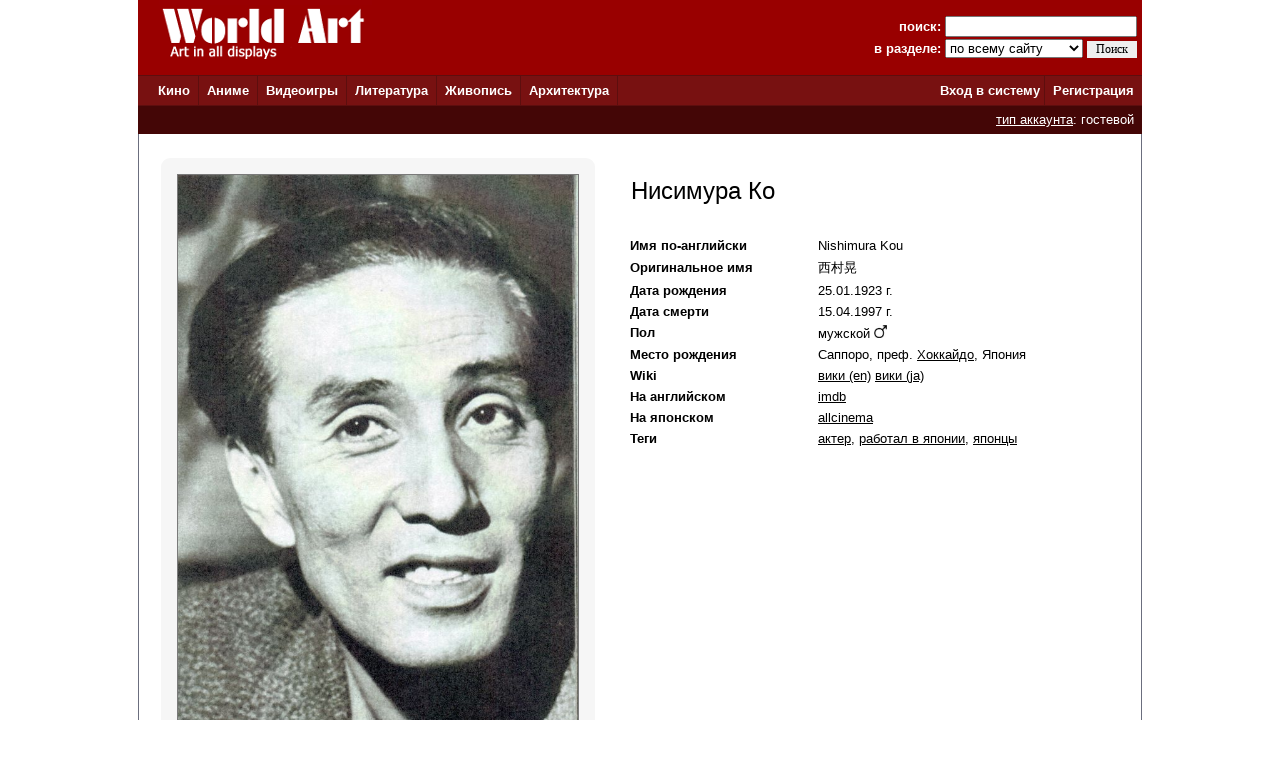

--- FILE ---
content_type: text/html; charset=windows-1251
request_url: http://www.world-art.ru/people.php?id=66908
body_size: 39294
content:
<html><head><title>Нисимура Ко (Nishimura Kou)</title><meta name='description' content='Нисимура Ко (Nishimura Kou): фильмография и список ролей, наград, фотографии, биография, год и место рождения'><meta name='Keywords' content='Нисимура Ко (Nishimura Kou): фильмография и список ролей, наград, фотографии, биография, год и место рождения'><meta http-equiv='Content-Type' content='text/html; charset=windows-1251'><meta http-equiv='expires' content='Mon, 01 Jan 1990 00:00:00 GMT'><link href='style.css' type='text/css' rel='stylesheet'><link rel='canonical' href='http://www.world-art.ru/people.php?id=66908' /></head><body bottomMargin='0' bgColor='#ffffff' leftMargin='0' topMargin='0' rightMargin='0' marginwidth='0' marginheight='0'>
<center>
<table bgcolor=#990000 width=1004 cellpadding=0 cellspacing=0 border=0 height=75>
<tr>
<td width=5></td>
<td Valign=top>&nbsp;&nbsp;&nbsp;&nbsp;<a href='../'><img src='http://www.world-art.ru/img/logo.gif' alt='World Art - сайт о кино, сериалах, литературе, аниме, играх, живописи и архитектуре.' width=213 height=59 border=0>
</a></td>
<form action='http://www.world-art.ru/search.php' method='get'>
<td align=right>
&nbsp;&nbsp;&nbsp;&nbsp;&nbsp;&nbsp;&nbsp;&nbsp;&nbsp;<font color=#ffffff><b>поиск:</b></font> 
<input class='web' name='public_search' value='' type='text' style='width:192;'><br>
<font color=#ffffff><b>в разделе:</b> 
<select name='global_sector' style='width:138px; margin-top:2px;'>
<OPTION value='all'>по всему сайту</option><OPTION value='all'>------------</option><OPTION value='animation'>аниме</option><OPTION value='architecture'>архитектура</option><OPTION value='games'>видеоигры</option><OPTION value='cinema'>кино</option><OPTION value='lyric'>литература</option><OPTION value='manga'>манга</option><OPTION value='painting'>живопись</option><OPTION value='people'>персоны</option><OPTION value='company'>компании</option>
</select>
<input type=submit value='Поиск' style='width:50; font-family: Verdana; font-size: 12px; border:1px; padding: 1px 0px 1px 0px; margin-top:1px;'>
</td>
<td width=5></td>
</form>
</tr>
</table>

<table height=1 width=1004 cellpadding=0 cellspacing=0 border=0 bgcolor=#5D0E0E>
<tr>
<td></td>
</tr>
</table>

<table height=29 width=1004 border=0 bgcolor=#781111 cellpadding=0 cellspacing=0 border=0>
<tr>
<td width=12></td>

<td width=42>&nbsp;&nbsp;<font color='ffffff'><b><a href='http://www.world-art.ru/cinema/' class='main_page'>Кино</a>&nbsp;&nbsp;</td>
<td width=1 bgcolor=#5D0E0E></td>

<td width=40>&nbsp;&nbsp;<font color='ffffff'><b><a href='http://www.world-art.ru/animation/' class='main_page'>Аниме</a>&nbsp;&nbsp;</td>
<td width=1 bgcolor=#5D0E0E></td>

<td width=40>&nbsp;&nbsp;<font color='ffffff'><b><a href='http://www.world-art.ru/games/' class='main_page'>Видеоигры</a>&nbsp;&nbsp;</td>
<td width=1 bgcolor=#5D0E0E></td>

<td width=40>&nbsp;&nbsp;<font color='ffffff'><b><a href='http://www.world-art.ru/lyric/' class='main_page'>Литература</a>&nbsp;&nbsp;</td>
<td width=1 bgcolor=#5D0E0E></td>

<td width=40>&nbsp;&nbsp;<font color='ffffff'><b><a href='http://www.world-art.ru/painting/' class='main_page'>Живопись</a>&nbsp;&nbsp;</td>
<td width=1 bgcolor=#5D0E0E></td>

<td width=40>&nbsp;&nbsp;<font color='ffffff'><b><a href='http://www.world-art.ru/architecture/' class='main_page'>Архитектура</a>&nbsp;&nbsp;</td>
<td width=1 bgcolor=#5D0E0E></td>

<td align=right><b><a href='http://www.world-art.ru/enter.php' class='main_page'>Вход в систему</a></b>&nbsp;</td>
<td width=1 bgcolor=#5D0E0E></td>
<td width=55><b>&nbsp;&nbsp;<a href='http://www.world-art.ru/regstart.php' class='main_page'>Регистрация</a></b>&nbsp;&nbsp;</td>

</tr>

</table>

<table height=1 width=1004 cellpadding=0 cellspacing=0 border=0 bgcolor=#5D0E0E>
<tr>
<td></td>
</tr>
</table>
<table height=28 width=1004 border=0 cellpadding=0 cellspacing=0 border=0><tr><td border=0 bgcolor=#440606 align=right><font color='ffffff'><a href='http://www.world-art.ru/regstart.php' class='main_page' style=text-decoration:underline>тип аккаунта</a>: гостевой</font>&nbsp;&nbsp;</td><td border=0></td></tr></table><table width=1004 height=58% cellpadding=0 cellspacing=0 border=0 bgcolor=#ffffff><tr><td Valign=top><table cellpadding=0 cellspacing=0 border=0 width=100%><tr><td cellspacing=0 cellpadding=0 border=1 class=line width=1></td><td width=14></td><td><table height=4><tr><td></td></tr></table></td><td width=14></td><td cellspacing=0 cellpadding=0 border=1 class=line width=1></td></tr></table><table width=100% cellpadding=0 cellspacing=0><td cellspacing=0 cellpadding=0 border=1 class=line width=1><td width=10></td><td width=5></td><td><br><table><tr><td><td align=center Valign=top width=400><div class='comment_block'><table height=400><tr><td><table width=400><tr><td width=400><a href='img/people/70000/66908/51911.jpg' target='_blank'><img src='img/people/70000/66908/51911.jpg' alt='Нисимура Ко' border=1 bgcolor=black width=400></a></td></tr></table><br></td></tr></table></div></td><td width=20></td><td Valign=top><table width=100% cellpadding=2 cellspacing=2><tr><td Valign=top><br>&nbsp;<font size=5>Нисимура Ко</font><br><br><br><table><tr><td align=left width=160 class='review' Valign=top><b>Имя по-английски</b></td><td width=20></td><td class='review'>Nishimura Kou</td></tr></table><table><tr><td align=left width=160 class='review'><b>Оригинальное имя</b></td><td width=20></td><td class='review'>&#35199;&#26449;&#26179;</td></tr></table><table><tr><td align=left width=160 class='review'><b>Дата рождения</b></td><td width=20></td><td class='review'>25.01.1923 г.</td></tr></table><table><tr><td align=left width=160 class='review'><b>Дата смерти</b></td><td width=20></td><td class='review'>15.04.1997&nbsp;г.</td></tr></table><table><tr><td align=left width=160 class='review'><b>Пол</b></td><td width=20></td><td class='review' Valign=bottom>мужской <img src='http://www.world-art.ru/img/man.jpg' width=13></td></tr></table><table><tr><td align=left width=160 class='review' Valign='top'><b>Место рождения</b></td><td width=20></td><td class='review'>Саппоро, преф. <a href='http://www.world-art.ru/country_area.php?id=1' class='review' class='review'>Хоккайдо</a>, Япония</td></tr></table><table><tr><td align=left width=160 class='review'><b>Wiki</b></td><td width=20></td><td class='review'> <a href='http://en.wikipedia.org/wiki/K%C5%8D_Nishimura' target='_blank' class='review'>вики (en)</a></td><td class='review'> <a href='http://ja.wikipedia.org/wiki/%E8%A5%BF%E6%9D%91%E6%99%83' target='_blank' class='review'>вики (ja)</a></td></tr></table><table><tr><td align=left width=160 class='review'><b>На английском</b></td><td width=20></td><td class='review'><a href='http://www.imdb.com/name/nm0632757/' target='_blank' class='review'>imdb</a>&nbsp;</td></tr></table><table><tr><td align=left width=160 class='review'><b>На японском</b></td><td width=20></td><td><a href='https://www.allcinema.net/person/116273' target='_blank' class='review'>allcinema</a>&nbsp;</td></tr></table><table><tr><td align=left width=160 class='review' valign=top><b>Теги</b></td><td width=20></td><td class='review'><a href='people_list_new.php?public_keyword=149' class='review'>актер</a>, <a href='people_list_new.php?public_keyword_6=194' class='review'>работал в японии</a>, <a href='people_list_new.php?public_keyword_5=90' class='review'>японцы</a></td></tr></table><br></td><td width=5></td></tr></table></td></tr></table><table><tr><td><table></table></td></tr></table><br><br><table width='99%' cellpadding=0 cellspacing=0><tr><td bgcolor=#eaeaea width='100%' height=1></td></tr></table><br><br><table height=400><tr><td Valign=top width=230></td><td Valign=top class='review' width=790><br><table width=100%><tr><td><b>Озвучка в аниме</b>:<br><br></td></tr></table><table><tr><td width=100%><table cellpadding=0 cellspacing=0 border=0 width=100%><tr><td Valign=top class='review' width=690>1978 &#151; <a href = "animation/animation.php?id=2614" class='review'>Люпен III&#58; Тайна Мамо &#40;фильм первый&#41;</a> - Мамо</td><td width=21></td><td width=21></td><td Valign=top class='review'></td></tr></table></td></tr><tr><td width=100%><table cellpadding=0 cellspacing=0 border=0 width=100%><tr><td Valign=top class='review' width=690>1974 &#151; <a href = "animation/animation.php?id=949" class='review'>Джек в Стране чудес</a> - Странствующий торговец</td><td width=21></td><td width=21></td><td Valign=top class='review'></td></tr></table></td></tr></table>

<br><table width=100%><tr><td><b>Роли в кино</b>:<br><br></td></tr><tr><td width=100%><table cellpadding=0 cellspacing=0 border=0 width=100%><tr><td Valign=top class='review' width=50>1995 &#151; </td><td width=640><a href = "cinema/cinema.php?id=109778" class='review'>Сын земли</a> (сериал)</td><td valign=top width=16><img src='img/pic_gray.gif' title='изображение персонажа'></td><td width=2></td><td valign=top width=21><img src='img/camera_gray.gif' title='у нас нет отрывков из этого фильма с присутствием на экране этого человека'></td><td width=2></td><td valign=top width=16><img src='img/bd_disc_gray.gif' border='0' width=16 title='в базе WA нет данных о BluRay к этому фильму'></td><td width=2></td><td Valign=top class='review'></td></tr></table></td></tr><tr><td width=100%><table cellpadding=0 cellspacing=0 border=0 width=100%><tr><td Valign=top class='review' width=50>1994 &#151; </td><td width=640><a href = "cinema/cinema.php?id=65986" class='review'>47 ронинов</a></td><td valign=top width=16><img src='img/pic_gray.gif' title='изображение персонажа'></td><td width=2></td><td valign=top width=21><img src='img/camera_gray.gif' title='у нас нет отрывков из этого фильма с присутствием на экране этого человека'></td><td width=2></td><td valign=top width=16><img src='img/bd_disc_gray.gif' border='0' width=16 title='в базе WA нет данных о BluRay к этому фильму'></td><td width=2></td><td Valign=top class='review'></td></tr></table></td></tr><tr><td width=100%><table cellpadding=0 cellspacing=0 border=0 width=100%><tr><td Valign=top class='review' width=50>1988 &#151; </td><td width=640><a href = "cinema/cinema.php?id=50831" class='review'>Токио&#58; Последний мегаполис</a> - Макото Нисимура</td><td valign=top width=16><img src='img/pic_gray.gif' title='изображение персонажа'></td><td width=2></td><td valign=top width=21><img src='img/camera_gray.gif' title='у нас нет отрывков из этого фильма с присутствием на экране этого человека'></td><td width=2></td><td valign=top width=16><img src='img/bd_disc_gray.gif' border='0' width=16 title='в базе WA нет данных о BluRay к этому фильму'></td><td width=2></td><td Valign=top class='review'></td></tr></table></td></tr><tr><td width=100%><table cellpadding=0 cellspacing=0 border=0 width=100%><tr><td Valign=top class='review' width=50>1983 &#151; </td><td width=640><a href = "cinema/cinema.php?id=71790" class='review'>Театр жизни</a></td><td valign=top width=16><img src='img/pic_gray.gif' title='изображение персонажа'></td><td width=2></td><td valign=top width=21><img src='img/camera_gray.gif' title='у нас нет отрывков из этого фильма с присутствием на экране этого человека'></td><td width=2></td><td valign=top width=16><img src='img/bd_disc_gray.gif' border='0' width=16 title='в базе WA нет данных о BluRay к этому фильму'></td><td width=2></td><td Valign=top class='review'></td></tr></table></td></tr><tr><td width=100%><table cellpadding=0 cellspacing=0 border=0 width=100%><tr><td Valign=top class='review' width=50>1982 &#151; </td><td width=640><a href = "cinema/cinema.php?id=92964" class='review'>Матаги</a></td><td valign=top width=16><img src='img/pic_gray.gif' title='изображение персонажа'></td><td width=2></td><td valign=top width=21><img src='img/camera_gray.gif' title='у нас нет отрывков из этого фильма с присутствием на экране этого человека'></td><td width=2></td><td valign=top width=16><img src='img/bd_disc_gray.gif' border='0' width=16 title='в базе WA нет данных о BluRay к этому фильму'></td><td width=2></td><td Valign=top class='review'></td></tr></table></td></tr><tr><td width=100%><table cellpadding=0 cellspacing=0 border=0 width=100%><tr><td Valign=top class='review' width=50>1978 &#151; </td><td width=640><a href = "cinema/cinema.php?id=95373" class='review'>Происшествие</a></td><td valign=top width=16><img src='img/pic_gray.gif' title='изображение персонажа'></td><td width=2></td><td valign=top width=21><img src='img/camera_gray.gif' title='у нас нет отрывков из этого фильма с присутствием на экране этого человека'></td><td width=2></td><td valign=top width=16><img src='img/bd_disc_gray.gif' border='0' width=16 title='в базе WA нет данных о BluRay к этому фильму'></td><td width=2></td><td Valign=top class='review'></td></tr></table></td></tr><tr><td width=100%><table cellpadding=0 cellspacing=0 border=0 width=100%><tr><td Valign=top class='review' width=50>1978 &#151; </td><td width=640><a href = "cinema/cinema.php?id=106808" class='review'>Госпожа Огин</a></td><td valign=top width=16><img src='img/pic_gray.gif' title='изображение персонажа'></td><td width=2></td><td valign=top width=21><img src='img/camera_gray.gif' title='у нас нет отрывков из этого фильма с присутствием на экране этого человека'></td><td width=2></td><td valign=top width=16><img src='img/bd_disc_gray.gif' border='0' width=16 title='в базе WA нет данных о BluRay к этому фильму'></td><td width=2></td><td Valign=top class='review'></td></tr></table></td></tr><tr><td width=100%><table cellpadding=0 cellspacing=0 border=0 width=100%><tr><td Valign=top class='review' width=50>1976 &#151; </td><td width=640><a href = "cinema/cinema.php?id=19036" class='review'>Опасная погоня</a></td><td valign=top width=16><img src='img/pic_gray.gif' title='изображение персонажа'></td><td width=2></td><td valign=top width=21><img src='img/camera_gray.gif' title='у нас нет отрывков из этого фильма с присутствием на экране этого человека'></td><td width=2></td><td valign=top width=16><img src='img/bd_disc_gray.gif' border='0' width=16 title='в базе WA нет данных о BluRay к этому фильму'></td><td width=2></td><td Valign=top class='review'></td></tr></table></td></tr><tr><td width=100%><table cellpadding=0 cellspacing=0 border=0 width=100%><tr><td Valign=top class='review' width=50>1975 &#151; </td><td width=640><a href = "cinema/cinema.php?id=48465" class='review'>Под сенью цветущих вишен</a></td><td valign=top width=16><img src='img/pic_gray.gif' title='изображение персонажа'></td><td width=2></td><td valign=top width=21><img src='img/camera_gray.gif' title='у нас нет отрывков из этого фильма с присутствием на экране этого человека'></td><td width=2></td><td valign=top width=16><img src='img/bd_disc_gray.gif' border='0' width=16 title='в базе WA нет данных о BluRay к этому фильму'></td><td width=2></td><td Valign=top class='review'></td></tr></table></td></tr><tr><td width=100%><table cellpadding=0 cellspacing=0 border=0 width=100%><tr><td Valign=top class='review' width=50>1975 &#151; </td><td width=640><a href = "cinema/cinema.php?id=95714" class='review'>Новые битвы без чести и жалости 2</a></td><td valign=top width=16><img src='img/pic_gray.gif' title='изображение персонажа'></td><td width=2></td><td valign=top width=21><img src='img/camera_gray.gif' title='у нас нет отрывков из этого фильма с присутствием на экране этого человека'></td><td width=2></td><td valign=top width=16><a href='http://www.world-art.ru/cinema/cinema_update_release.php?id=95714&public_origins=6' style='text-decoration:none'><img src='img/bd_disc.gif' border='0' width=16 title='в базе WA есть данные о 1 BluRay'></a></td><td width=2></td><td Valign=top class='review'></td></tr></table></td></tr><tr><td width=100%><table cellpadding=0 cellspacing=0 border=0 width=100%><tr><td Valign=top class='review' width=50>1974 &#151; </td><td width=640><a href = "cinema/cinema.php?id=20847" class='review'>Ханзо-Клинок 3&#58; Кто забрал золото&#63;</a></td><td valign=top width=16><img src='img/pic_gray.gif' title='изображение персонажа'></td><td width=2></td><td valign=top width=21><img src='img/camera_gray.gif' title='у нас нет отрывков из этого фильма с присутствием на экране этого человека'></td><td width=2></td><td valign=top width=16><img src='img/bd_disc_gray.gif' border='0' width=16 title='в базе WA нет данных о BluRay к этому фильму'></td><td width=2></td><td Valign=top class='review'></td></tr></table></td></tr><tr><td width=100%><table cellpadding=0 cellspacing=0 border=0 width=100%><tr><td Valign=top class='review' width=50>1973 &#151; </td><td width=640><a href = "cinema/cinema.php?id=20853" class='review'>Ханзо-Клинок 2&#58; Западня</a></td><td valign=top width=16><img src='img/pic_gray.gif' title='изображение персонажа'></td><td width=2></td><td valign=top width=21><img src='img/camera_gray.gif' title='у нас нет отрывков из этого фильма с присутствием на экране этого человека'></td><td width=2></td><td valign=top width=16><img src='img/bd_disc_gray.gif' border='0' width=16 title='в базе WA нет данных о BluRay к этому фильму'></td><td width=2></td><td Valign=top class='review'></td></tr></table></td></tr><tr><td width=100%><table cellpadding=0 cellspacing=0 border=0 width=100%><tr><td Valign=top class='review' width=50>1973 &#151; </td><td width=640><a href = "cinema/cinema.php?id=83661" class='review'>Народный напев Цугару</a></td><td valign=top width=16><img src='img/pic_gray.gif' title='изображение персонажа'></td><td width=2></td><td valign=top width=21><img src='img/camera_gray.gif' title='у нас нет отрывков из этого фильма с присутствием на экране этого человека'></td><td width=2></td><td valign=top width=16><img src='img/bd_disc_gray.gif' border='0' width=16 title='в базе WA нет данных о BluRay к этому фильму'></td><td width=2></td><td Valign=top class='review'></td></tr></table></td></tr><tr><td width=100%><table cellpadding=0 cellspacing=0 border=0 width=100%><tr><td Valign=top class='review' width=50>1973 &#151; </td><td width=640><a href = "cinema/cinema.php?id=15676" class='review'>Госпожа Кровавый Снег</a> <font size=1 color=#990000>7.6/10 (12)</font></td><td valign=top width=16><img src='img/pic_gray.gif' title='изображение персонажа'></td><td width=2></td><td valign=top width=21><img src='img/camera_gray.gif' title='у нас нет отрывков из этого фильма с присутствием на экране этого человека'></td><td width=2></td><td valign=top width=16><a href='http://www.world-art.ru/cinema/cinema_update_release.php?id=15676&public_origins=6' style='text-decoration:none'><img src='img/bd_disc.gif' border='0' width=16 title='в базе WA есть данные о 1 BluRay'></a></td><td width=2></td><td Valign=top class='review'></td></tr></table></td></tr><tr><td width=100%><table cellpadding=0 cellspacing=0 border=0 width=100%><tr><td Valign=top class='review' width=50>1972 &#151; </td><td width=640><a href = "cinema/cinema.php?id=20855" class='review'>Ханзо-Клинок&#58; Меч правосудия</a></td><td valign=top width=16><img src='img/pic_gray.gif' title='изображение персонажа'></td><td width=2></td><td valign=top width=21><img src='img/camera_gray.gif' title='у нас нет отрывков из этого фильма с присутствием на экране этого человека'></td><td width=2></td><td valign=top width=16><img src='img/bd_disc_gray.gif' border='0' width=16 title='в базе WA нет данных о BluRay к этому фильму'></td><td width=2></td><td Valign=top class='review'></td></tr></table></td></tr><tr><td width=100%><table cellpadding=0 cellspacing=0 border=0 width=100%><tr><td Valign=top class='review' width=50>1971 &#151; </td><td width=640><a href = "cinema/cinema.php?id=95162" class='review'>Война и люди&#46; Часть 2&#58; Любви и печали гор и рек</a></td><td valign=top width=16><img src='img/pic_gray.gif' title='изображение персонажа'></td><td width=2></td><td valign=top width=21><img src='img/camera_gray.gif' title='у нас нет отрывков из этого фильма с присутствием на экране этого человека'></td><td width=2></td><td valign=top width=16><img src='img/bd_disc_gray.gif' border='0' width=16 title='в базе WA нет данных о BluRay к этому фильму'></td><td width=2></td><td Valign=top class='review'></td></tr></table></td></tr><tr><td width=100%><table cellpadding=0 cellspacing=0 border=0 width=100%><tr><td Valign=top class='review' width=50>1970 &#151; </td><td width=640><a href = "cinema/cinema.php?id=123634" class='review'>Затойчи и праздник фейерверков</a></td><td valign=top width=16><img src='img/pic_gray.gif' title='изображение персонажа'></td><td width=2></td><td valign=top width=21><img src='img/camera_gray.gif' title='у нас нет отрывков из этого фильма с присутствием на экране этого человека'></td><td width=2></td><td valign=top width=16><a href='http://www.world-art.ru/cinema/cinema_update_release.php?id=123634&public_origins=6' style='text-decoration:none'><img src='img/bd_disc.gif' border='0' width=16 title='в базе WA есть данные о 1 BluRay'></a></td><td width=2></td><td Valign=top class='review'></td></tr></table></td></tr><tr><td width=100%><table cellpadding=0 cellspacing=0 border=0 width=100%><tr><td Valign=top class='review' width=50>1969 &#151; </td><td width=640><a href = "cinema/cinema.php?id=63982" class='review'>Особняк «Черная роза»</a></td><td valign=top width=16><img src='img/pic_gray.gif' title='изображение персонажа'></td><td width=2></td><td valign=top width=21><img src='img/camera_gray.gif' title='у нас нет отрывков из этого фильма с присутствием на экране этого человека'></td><td width=2></td><td valign=top width=16><img src='img/bd_disc_gray.gif' border='0' width=16 title='в базе WA нет данных о BluRay к этому фильму'></td><td width=2></td><td Valign=top class='review'></td></tr></table></td></tr><tr><td width=100%><table cellpadding=0 cellspacing=0 border=0 width=100%><tr><td Valign=top class='review' width=50>1969 &#151; </td><td width=640><a href = "cinema/cinema.php?id=51071" class='review'>Быстрый меч Окацу</a> - Макабэ</td><td valign=top width=16><img src='img/pic_gray.gif' title='изображение персонажа'></td><td width=2></td><td valign=top width=21><img src='img/camera_gray.gif' title='у нас нет отрывков из этого фильма с присутствием на экране этого человека'></td><td width=2></td><td valign=top width=16><img src='img/bd_disc_gray.gif' border='0' width=16 title='в базе WA нет данных о BluRay к этому фильму'></td><td width=2></td><td Valign=top class='review'></td></tr></table></td></tr><tr><td width=100%><table cellpadding=0 cellspacing=0 border=0 width=100%><tr><td Valign=top class='review' width=50>1968 &#151; </td><td width=640><a href = "cinema/cinema.php?id=80539" class='review'>Затойчи Самаритянин</a></td><td valign=top width=16><img src='img/pic_gray.gif' title='изображение персонажа'></td><td width=2></td><td valign=top width=21><img src='img/camera_gray.gif' title='у нас нет отрывков из этого фильма с присутствием на экране этого человека'></td><td width=2></td><td valign=top width=16><a href='http://www.world-art.ru/cinema/cinema_update_release.php?id=80539&public_origins=6' style='text-decoration:none'><img src='img/bd_disc.gif' border='0' width=16 title='в базе WA есть данные о 2 BluRay'></a></td><td width=2></td><td Valign=top class='review'></td></tr></table></td></tr><tr><td width=100%><table cellpadding=0 cellspacing=0 border=0 width=100%><tr><td Valign=top class='review' width=50>1967 &#151; </td><td width=640><a href = "cinema/cinema.php?id=80533" class='review'>Спасение слепого самурая</a></td><td valign=top width=16><img src='img/pic_gray.gif' title='изображение персонажа'></td><td width=2></td><td valign=top width=21><img src='img/camera_gray.gif' title='у нас нет отрывков из этого фильма с присутствием на экране этого человека'></td><td width=2></td><td valign=top width=16><a href='http://www.world-art.ru/cinema/cinema_update_release.php?id=80533&public_origins=6' style='text-decoration:none'><img src='img/bd_disc.gif' border='0' width=16 title='в базе WA есть данные о 1 BluRay'></a></td><td width=2></td><td Valign=top class='review'></td></tr></table></td></tr><tr><td width=100%><table cellpadding=0 cellspacing=0 border=0 width=100%><tr><td Valign=top class='review' width=50>1966 &#151; </td><td width=640><a href = "cinema/cinema.php?id=40773" class='review'>Меч судьбы</a></td><td valign=top width=16><img src='img/pic_gray.gif' title='изображение персонажа'></td><td width=2></td><td valign=top width=21><img src='img/camera_gray.gif' title='у нас нет отрывков из этого фильма с присутствием на экране этого человека'></td><td width=2></td><td valign=top width=16><a href='http://www.world-art.ru/cinema/cinema_update_release.php?id=40773&public_origins=6' style='text-decoration:none'><img src='img/bd_disc.gif' border='0' width=16 title='в базе WA есть данные о 1 BluRay'></a></td><td width=2></td><td Valign=top class='review'></td></tr></table></td></tr><tr><td width=100%><table cellpadding=0 cellspacing=0 border=0 width=100%><tr><td Valign=top class='review' width=50>1966 &#151; </td><td width=640><a href = "cinema/cinema.php?id=92887" class='review'>Порнографы</a></td><td valign=top width=16><img src='img/pic_gray.gif' title='изображение персонажа'></td><td width=2></td><td valign=top width=21><img src='img/camera_gray.gif' title='у нас нет отрывков из этого фильма с присутствием на экране этого человека'></td><td width=2></td><td valign=top width=16><img src='img/bd_disc_gray.gif' border='0' width=16 title='в базе WA нет данных о BluRay к этому фильму'></td><td width=2></td><td Valign=top class='review'></td></tr></table></td></tr><tr><td width=100%><table cellpadding=0 cellspacing=0 border=0 width=100%><tr><td Valign=top class='review' width=50>1965 &#151; </td><td width=640><a href = "cinema/cinema.php?id=124549" class='review'>Тайна горбуна</a></td><td valign=top width=16><img src='img/pic_gray.gif' title='изображение персонажа'></td><td width=2></td><td valign=top width=21><img src='img/camera_gray.gif' title='у нас нет отрывков из этого фильма с присутствием на экране этого человека'></td><td width=2></td><td valign=top width=16><a href='http://www.world-art.ru/cinema/cinema_update_release.php?id=124549&public_origins=6' style='text-decoration:none'><img src='img/bd_disc.gif' border='0' width=16 title='в базе WA есть данные о 1 BluRay'></a></td><td width=2></td><td Valign=top class='review'></td></tr></table></td></tr><tr><td width=100%><table cellpadding=0 cellspacing=0 border=0 width=100%><tr><td Valign=top class='review' width=50>1965 &#151; </td><td width=640><a href = "cinema/cinema.php?id=95172" class='review'>Нэмури Кёсиро 5&#58; Меч огня</a></td><td valign=top width=16><img src='img/pic_gray.gif' title='изображение персонажа'></td><td width=2></td><td valign=top width=21><img src='img/camera_gray.gif' title='у нас нет отрывков из этого фильма с присутствием на экране этого человека'></td><td width=2></td><td valign=top width=16><img src='img/bd_disc_gray.gif' border='0' width=16 title='в базе WA нет данных о BluRay к этому фильму'></td><td width=2></td><td Valign=top class='review'></td></tr></table></td></tr><tr><td width=100%><table cellpadding=0 cellspacing=0 border=0 width=100%><tr><td Valign=top class='review' width=50>1965 &#151; </td><td width=640><a href = "cinema/cinema.php?id=5831" class='review'>Красная борода</a> <font size=1 color=#990000>8.4/10 (30)</font></td><td valign=top width=16><img src='img/pic_gray.gif' title='изображение персонажа'></td><td width=2></td><td valign=top width=21><img src='img/camera_gray.gif' title='у нас нет отрывков из этого фильма с присутствием на экране этого человека'></td><td width=2></td><td valign=top width=16><img src='img/bd_disc_gray.gif' border='0' width=16 title='в базе WA нет данных о BluRay к этому фильму'></td><td width=2></td><td Valign=top class='review'></td></tr></table></td></tr><tr><td width=100%><table cellpadding=0 cellspacing=0 border=0 width=100%><tr><td Valign=top class='review' width=50>1964 &#151; </td><td width=640><a href = "cinema/cinema.php?id=38517" class='review'>Жестокая история времен падения Сегуната</a></td><td valign=top width=16><img src='img/pic_gray.gif' title='изображение персонажа'></td><td width=2></td><td valign=top width=21><img src='img/camera_gray.gif' title='у нас нет отрывков из этого фильма с присутствием на экране этого человека'></td><td width=2></td><td valign=top width=16><img src='img/bd_disc_gray.gif' border='0' width=16 title='в базе WA нет данных о BluRay к этому фильму'></td><td width=2></td><td Valign=top class='review'></td></tr></table></td></tr><tr><td width=100%><table cellpadding=0 cellspacing=0 border=0 width=100%><tr><td Valign=top class='review' width=50>1963 &#151; </td><td width=640><a href = "cinema/cinema.php?id=93682" class='review'>Повесть о жестоком бусидо</a></td><td valign=top width=16><img src='img/pic_gray.gif' title='изображение персонажа'></td><td width=2></td><td valign=top width=21><img src='img/camera_gray.gif' title='у нас нет отрывков из этого фильма с присутствием на экране этого человека'></td><td width=2></td><td valign=top width=16><img src='img/bd_disc_gray.gif' border='0' width=16 title='в базе WA нет данных о BluRay к этому фильму'></td><td width=2></td><td Valign=top class='review'></td></tr></table></td></tr><tr><td width=100%><table cellpadding=0 cellspacing=0 border=0 width=100%><tr><td Valign=top class='review' width=50>1963 &#151; </td><td width=640><a href = "cinema/cinema.php?id=38043" class='review'>Тринадцать убийц</a></td><td valign=top width=16><img src='img/pic_gray.gif' title='изображение персонажа'></td><td width=2></td><td valign=top width=21><img src='img/camera_gray.gif' title='у нас нет отрывков из этого фильма с присутствием на экране этого человека'></td><td width=2></td><td valign=top width=16><img src='img/bd_disc_gray.gif' border='0' width=16 title='в базе WA нет данных о BluRay к этому фильму'></td><td width=2></td><td Valign=top class='review'></td></tr></table></td></tr><tr><td width=100%><table cellpadding=0 cellspacing=0 border=0 width=100%><tr><td Valign=top class='review' width=50>1963 &#151; </td><td width=640><a href = "cinema/cinema.php?id=107495" class='review'>Бамбуковые куклы из Этидзэн</a></td><td valign=top width=16><img src='img/pic_gray.gif' title='изображение персонажа'></td><td width=2></td><td valign=top width=21><img src='img/camera_gray.gif' title='у нас нет отрывков из этого фильма с присутствием на экране этого человека'></td><td width=2></td><td valign=top width=16><img src='img/bd_disc_gray.gif' border='0' width=16 title='в базе WA нет данных о BluRay к этому фильму'></td><td width=2></td><td Valign=top class='review'></td></tr></table></td></tr><tr><td width=100%><table cellpadding=0 cellspacing=0 border=0 width=100%><tr><td Valign=top class='review' width=50>1962 &#151; </td><td width=640><a href = "cinema/cinema.php?id=95535" class='review'>Ниндзя</a></td><td valign=top width=16><img src='img/pic_gray.gif' title='изображение персонажа'></td><td width=2></td><td valign=top width=21><img src='img/camera_gray.gif' title='у нас нет отрывков из этого фильма с присутствием на экране этого человека'></td><td width=2></td><td valign=top width=16><img src='img/bd_disc_gray.gif' border='0' width=16 title='в базе WA нет данных о BluRay к этому фильму'></td><td width=2></td><td Valign=top class='review'></td></tr></table></td></tr><tr><td width=100%><table cellpadding=0 cellspacing=0 border=0 width=100%><tr><td Valign=top class='review' width=50>1962 &#151; </td><td width=640><a href = "cinema/cinema.php?id=105553" class='review'>Храм диких гусей</a></td><td valign=top width=16><img src='img/pic_gray.gif' title='изображение персонажа'></td><td width=2></td><td valign=top width=21><img src='img/camera_gray.gif' title='у нас нет отрывков из этого фильма с присутствием на экране этого человека'></td><td width=2></td><td valign=top width=16><img src='img/bd_disc_gray.gif' border='0' width=16 title='в базе WA нет данных о BluRay к этому фильму'></td><td width=2></td><td Valign=top class='review'></td></tr></table></td></tr><tr><td width=100%><table cellpadding=0 cellspacing=0 border=0 width=100%><tr><td Valign=top class='review' width=50>1961 &#151; </td><td width=640><a href = "cinema/cinema.php?id=47372" class='review'>Нулевой фокус</a></td><td valign=top width=16><img src='img/pic_gray.gif' title='изображение персонажа'></td><td width=2></td><td valign=top width=21><img src='img/camera_gray.gif' title='у нас нет отрывков из этого фильма с присутствием на экране этого человека'></td><td width=2></td><td valign=top width=16><img src='img/bd_disc_gray.gif' border='0' width=16 title='в базе WA нет данных о BluRay к этому фильму'></td><td width=2></td><td Valign=top class='review'></td></tr></table></td></tr><tr><td width=100%><table cellpadding=0 cellspacing=0 border=0 width=100%><tr><td Valign=top class='review' width=50>1960 &#151; </td><td width=640><a href = "cinema/cinema.php?id=5820" class='review'>Плохие спят спокойно</a></td><td valign=top width=16><img src='img/pic_gray.gif' title='изображение персонажа'></td><td width=2></td><td valign=top width=21><img src='img/camera_gray.gif' title='у нас нет отрывков из этого фильма с присутствием на экране этого человека'></td><td width=2></td><td valign=top width=16><img src='img/bd_disc_gray.gif' border='0' width=16 title='в базе WA нет данных о BluRay к этому фильму'></td><td width=2></td><td Valign=top class='review'></td></tr></table></td></tr><tr><td width=100%><table cellpadding=0 cellspacing=0 border=0 width=100%><tr><td Valign=top class='review' width=50>1958 &#151; </td><td width=640><a href = "cinema/cinema.php?id=50528" class='review'>Легенда о Нараяме</a></td><td valign=top width=16><img src='img/pic_gray.gif' title='изображение персонажа'></td><td width=2></td><td valign=top width=21><img src='img/camera_gray.gif' title='у нас нет отрывков из этого фильма с присутствием на экране этого человека'></td><td width=2></td><td valign=top width=16><a href='http://www.world-art.ru/cinema/cinema_update_release.php?id=50528&public_origins=6' style='text-decoration:none'><img src='img/bd_disc.gif' border='0' width=16 title='в базе WA есть данные о 1 BluRay'></a></td><td width=2></td><td Valign=top class='review'></td></tr></table></td></tr><tr><td width=100%><table cellpadding=0 cellspacing=0 border=0 width=100%><tr><td Valign=top class='review' width=50>1958 &#151; </td><td width=640><a href = "cinema/cinema.php?id=51131" class='review'>Безграничная жадность</a></td><td valign=top width=16><img src='img/pic_gray.gif' title='изображение персонажа'></td><td width=2></td><td valign=top width=21><img src='img/camera_gray.gif' title='у нас нет отрывков из этого фильма с присутствием на экране этого человека'></td><td width=2></td><td valign=top width=16><img src='img/bd_disc_gray.gif' border='0' width=16 title='в базе WA нет данных о BluRay к этому фильму'></td><td width=2></td><td Valign=top class='review'></td></tr></table></td></tr><tr><td width=100%><table cellpadding=0 cellspacing=0 border=0 width=100%><tr><td Valign=top class='review' width=50>1957 &#151; </td><td width=640><a href = "cinema/cinema.php?id=94282" class='review'>Солнечная история времен падения сёгуната</a></td><td valign=top width=16><img src='img/pic_gray.gif' title='изображение персонажа'></td><td width=2></td><td valign=top width=21><img src='img/camera_gray.gif' title='у нас нет отрывков из этого фильма с присутствием на экране этого человека'></td><td width=2></td><td valign=top width=16><img src='img/bd_disc_gray.gif' border='0' width=16 title='в базе WA нет данных о BluRay к этому фильму'></td><td width=2></td><td Valign=top class='review'></td></tr></table></td></tr><tr><td width=100%><table cellpadding=0 cellspacing=0 border=0 width=100%><tr><td Valign=top class='review' width=50>1956 &#151; </td><td width=640><a href = "cinema/cinema.php?id=55158" class='review'>Бирманская арфа</a></td><td valign=top width=16><img src='img/pic_gray.gif' title='изображение персонажа'></td><td width=2></td><td valign=top width=21><img src='img/camera_gray.gif' title='у нас нет отрывков из этого фильма с присутствием на экране этого человека'></td><td width=2></td><td valign=top width=16><img src='img/bd_disc_gray.gif' border='0' width=16 title='в базе WA нет данных о BluRay к этому фильму'></td><td width=2></td><td Valign=top class='review'></td></tr></table></td></tr></table><br></td></tr></table><br><br><td cellspacing=0 cellpadding=0 border=1 class=line width=1></tr></table></center></td></tr></table>
<table height=1 width=1004 cellpadding=0 cellspacing=0 border=0 bgcolor=#5D0E0E>
<tr>
<td></td>
</tr>
</table>

<table bgcolor=#000000 width=1004 cellpadding=0 cellspacing=0 border=0 height=50><tr><td>
<tr>
<td width=15></td>
<td Valign=top>
<br>
<font color=#ffffff>
<a href='http://www.world-art.ru/enter.php' class='red3'>Ответы на вопросы</a></b> | <a href='http://www.world-art.ru/enter.php' class='red3'>Написать сообщение администрации</a></b><br><br><table><tr><td Valign=top><img src='http://www.world-art.ru/img/18.gif'></td><td width=5></td><td Valign=top><font color=#ffffff>Сайт работает для вас с 2003 года.<br>Материалы сайта предназначены для лиц 18 лет и старше.
<div style='margin-top:4px; font-size:10px; color: #ffffff;'>
Права на оригинальные тексты, а также <b>на подбор</b> и расположение материалов принадлежат www.world-art.ru<br>
Основные темы сайта World Art: <a href='../cinema/' class='red'>фильмы</a> и <a href='../cinema/' class='red'>сериалы</a> | <a href='../games/' class='red'>видеоигры</a> | <a href='../animation/' class='red'>аниме</a> и <a href='../animation/' class='red'>манга</a> | <a href='../lyric/' class='red'>литература</a> | <a href='../painting/' class='red'>живопись</a> | <a href='../architecture/' class='red'>архитектура</a>
</div>
</td></tr></table><br><br>

<!-- Google tag (gtag.js) -->
<script async src="https://www.googletagmanager.com/gtag/js?id=G-NNXHQFEPDX"></script>
<script>
  window.dataLayer = window.dataLayer || [];
  function gtag(){dataLayer.push(arguments);}
  gtag('js', new Date());

  gtag('config', 'G-NNXHQFEPDX');
</script>



<!-- Yandex.Metrika counter -->
<script type="text/javascript">
    (function (d, w, c) {
        (w[c] = w[c] || []).push(function() {
            try {
                w.yaCounter36318815 = new Ya.Metrika({
                    id:36318815,
                    clickmap:true,
                    trackLinks:true,
                    accurateTrackBounce:true
                });
            } catch(e) { }
        });

        var n = d.getElementsByTagName("script")[0],
            s = d.createElement("script"),
            f = function () { n.parentNode.insertBefore(s, n); };
        s.type = "text/javascript";
        s.async = true;
        s.src = "https://mc.yandex.ru/metrika/watch.js";

        if (w.opera == "[object Opera]") {
            d.addEventListener("DOMContentLoaded", f, false);
        } else { f(); }
    })(document, window, "yandex_metrika_callbacks");
</script>
<noscript><div><img src="https://mc.yandex.ru/watch/36318815" style="position:absolute; left:-9999px;" alt="" /></div></noscript>
<!-- /Yandex.Metrika counter -->


</td></tr></table></td><tr></table></body></html>